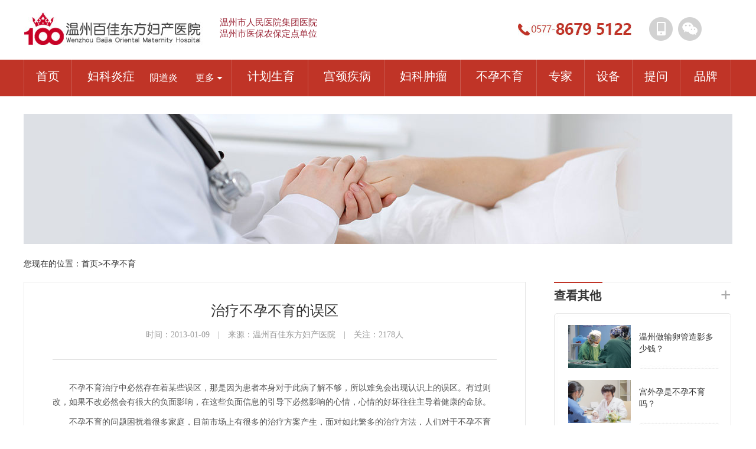

--- FILE ---
content_type: text/html; charset=utf-8
request_url: http://www.wzfk.net/byby/1131.html
body_size: 6891
content:
<!doctype html>
<html lang="zh-CN">
<head>
<meta http-equiv="Content-Type" content="text/html; charset=utf-8" />
<title>治疗不孕不育的误区_温州好的妇科医院_温州妇产科医院_温州不孕不育医院_温州引产流医院_温州无痛人流医院_温州东方女子医院_温州百佳东方妇产医院</title>
<meta name="keywords" content="不孕不育" />
<meta name="description" content="　　不孕不育治疗中必然存在着某些误区，那是因为患者本身对于此病了解不够，所以难免会出现认识上的误区。有过则改，如果不改必然会有很大的负面影响，在这些负面信息的引导下必然影响的心情，心情的好坏往往主导着健康的命脉。

" />
<meta http-equiv="Cache-Control" content="no-transform " />
<meta name="location" content="province=浙江;city=温州">
<link href="/template/zl/css/common_new.css" rel="stylesheet" type="text/css" />
<link href="/template/zl/css/show_new.css" rel="stylesheet" type="text/css" />
<script language="javascript" type="text/javascript" src="/template/zl/js/jquery.min.js"></script>
</head>
<body>
<!--top开始-->
<div class="new-top">
 <div class="new-top-d"> <a href="/" title="温州妇科医院,温州百佳东方妇产医院"><img src="/template/zl/images/logo.jpg" alt="温州妇产科医院,温州百佳东方妇产医院" class="new-top-i"></a>
 <div class="new-search-d">
 <p>温州市人民医院集团医院<br/>温州市医保农保定点单位 </p>
 </div>
 <img src="/template/zl/images/new-phone.png" alt="057786795122" class="new-phone">
 <div class="new-top-d2"> <a href="" class="new-logo-tmall new-logo-phone"> <img src="/template/zl/images/top-tel.png" width="150" height="160" class="top-tel" /> </a> <a href="" class="new-logo-tmall new-logo-wechat"> <img src="/template/zl/images/top-wx.png" width="150" height="160" class="top-wx" /> </a> </div>
 </div>
</div>
<div class="new-nav">
 <div class="new-nav-d">
 <div class="new-nav-other"> <a href="/" class="link">首页</a> </div>
 <ul class="new-nav-ul" id="nav">
 <li class="new-nav-ul-li cur">
 <dl>
 <dt><a href="/fkyz/" target="_blank">妇科炎症</a></dt>
 <dd><a href="/ydy/" class="nav-submenu">阴道炎</a></dd>
 <dd style="width: 46px;"> <span>更多
 <div>
	  
 <p><a href="/pqy/">盆腔炎</a></p> <p>|</p> 
 
 <p><a href="/yjbt/">月经不调</a></p>
 
 <p><a href="/bdyc/">白带异常</a></p> <p>|</p> 
 
 </div>
 </span> </dd>
 </dl>
 </li>
 <li class="new-nav-ul-li">
 <dl>
 <dt><a href="/jhsy/" target="_blank">计划生育</a></dt>
 <dd><a href="/wtrl/" class="nav-submenu">无痛人流</a></dd>
 <dd style="width: 46px;"> <span>更多
 <div>
	  
 <p><a href="/rljs/">人流技术</a></p> <p>|</p> 
 
 <p><a href="/rlcs/">人流常识</a></p>
 
 <p><a href="/zyzd/">早孕诊断</a></p> <p>|</p> 
 
 <p><a href="/yc/">引产</a></p>
 
 </div>
 </span> </dd>
 </dl>
 </li>
 <li class="new-nav-ul-li">
 <dl>
 <dt><a href="/gjjb/" target="_blank">宫颈疾病</a></dt>
 <dd><a href="/gjml/" class="nav-submenu">宫颈糜烂</a></dd>
 <dd style="width: 46px;"> <span>更多
 <div>
	  
 <p><a href="/gjy/">宫颈炎</a></p> <p>|</p> 
 
 <p><a href="/gjxr/">宫颈息肉</a></p>
 
 <p><a href="/gjfd/">宫颈肥大性</a></p> <p>|</p> 
 
 </div>
 </span> </dd>
 </dl>
 </li>
 <li class="new-nav-ul-li">
 <dl>
 <dt><a href="/fkzl/" target="_blank">妇科肿瘤</a></dt>
 <dd><a href="/zgjl/" class="nav-submenu">子宫肌瘤</a></dd>
 <dd style="width: 46px;"> <span>更多
 <div>
	  
 <p><a href="/lcnz/">卵巢囊肿</a></p> <p>|</p> 
 
 <p><a href="/fkzl/ydzl/">阴道肿瘤</a></p>
 
 <p><a href="/gjnz/">宫颈囊肿</a></p> <p>|</p> 
 
 </div>
 </span> </dd>
 </dl>
 </li>
 <li class="new-nav-ul-li">
 <dl>
 <dt><a href="/byby/" target="_blank">不孕不育</a></dt>
 <dd><a href="/byyy/" class="nav-submenu">不孕原因</a></dd>
 <dd style="width: 46px;"> <span>更多
 <div>
	  
 <p><a href="/byjc/">不孕检查</a></p> <p>|</p> 
 
 <p><a href="/byzl/">不孕治疗</a></p>
 
 <p><a href="/byby/bycs/">不孕常识</a></p> <p>|</p> 
 
 </div>
 </span> </dd>
 </dl>
 </li>
 
 </ul>
 <div class="new-nav-other"> <a href="/zjtd/" class="link">专家</a> </div>
 <div class="new-nav-other"> <a href="/xjsb/" class="link">设备</a> </div>
 <div class="new-nav-other"> <a href="javascript:void(0)" onclick="openJesongChatByGroup(35867,41902);return false;" rel="nofollow" class="link" target="_blank">提问</a> </div>
 <div class="new-nav-other last"> <a href="/yygk/" class="link">品牌</a> </div>
 </div>
</div>
<!--top结束-->

<div class="common-banner">
 <div class="common-banner-center">
 <script src="/template/zl/js/other_top.js"></script>
 </div>
</div>
<div class="position">
 <div class="position-box">
 <div class="position-link">
 您现在的位置：<a href="/">首页</a>><a href="/byby/">不孕不育</a></div>
 </div>
</div>
<div class="article_main center">
 <div class="article_left ft">
 <div class="article_zw">
 <h1 class="article_bt"> <span class="title">治疗不孕不育的误区</span> <span class="time">时间：2013-01-09&emsp;|&emsp;来源：温州百佳东方妇产医院&emsp;|&emsp;关注：<font id="views">2178</font>人</span> </h1>
 <div class="article_nr">
 <p>
	　　不孕不育治疗中必然存在着某些误区，那是因为患者本身对于此病了解不够，所以难免会出现认识上的误区。有过则改，如果不改必然会有很大的负面影响，在这些负面信息的引导下必然影响的心情，心情的好坏往往主导着健康的命脉。</p>
<p>
	　　不孕不育的问题困扰着很多家庭，目前市场上有很多的治疗方案产生，面对如此繁多的治疗方法，人们对于不孕不育的治疗产生了很多的错误认知，即不孕不育治疗的误区。由于这些治疗误区的存在，导致很多的不孕不育症**没有及时地得到正确的治疗，**造成一生的遗憾。</p>
<p>
	　　男女双方都可能存在引起不孕的原因，其中女方因素约占60%，男方因素占30%。男女双方因素约占10%。所以即使女方检查出原因，并不能说明男方就正常，相反也可能女方一切正常，而男方也没有问题。而且许多不孕原因与流产、手术、年龄有关，即使男方过去曾有致孕史，也不能排除现在有问题。</p>
<p>
	　　输卵管性不孕是女性不孕患者常见的原因，毫无疑问，临床上不乏不孕症患者通液后怀上孕的例子，理论上，轻型输卵管炎性粘连致不孕的患者通液可能起到治疗作用，也仅占输卵管不通患者的不足十分之一。因此，不少地方和患者就用通液术治疗不孕特别是输卵管不通。实际上，造影检查的原理基本同通液，只不过注入输卵管的液体不同而已，如果造影输卵管不通的，通液很难使之通畅，而且，反复通液有可能造成盆腔感染的风险。</p>
<p>
	　　有些引起不孕的疾病可表现为月经失调，如：多囊卵巢综合征患者表现为月经稀发，宫腔息肉或子宫肌瘤可导致经期过长(超过7天)、经量增加;宫腔粘连和垂体功能低下患者可表现为经量减少。临床上有些医生和患者对这些引起月经失调的疾病缺乏认识，只会一味地使用药物进行调经治疗。不少患者也认为只要月经规律就能怀孕了，所以前来就诊的目的就是用药来调月经。殊不知单纯用药物维持月经规律来潮与正常有排卵的月经是两回事，所以单纯调经并不能治疗不孕症。</p>
<p>
	　　女人月经紊乱是一个不能小视的问题，月经紊乱的危害很大，比如说出现头疼心悸，引起色斑、暗疮、出现妇科病影响生活，严重的还会导致不孕。不孕患者在我国的统计为6%&mdash;10%。而女性月经不调也是导致不孕不育的直接原因。</p>
<p>
	　　以上便是不孕不育治疗误区的讲解，希望能给大家以提醒，帮助大家进行正确的治疗不孕不育，争取早日治好，实现孕育生命的伟大梦想。一定要做好受孕前准备，对于不孕不育的治疗一定要去正规大医院进行专业的治疗，远离误区，并做好饮食调节及不孕不育的护理。</p>

 </div>
 <div class="context">
 <ul>
 <li>上一篇：<a href="/byby/1122.html">导致不孕不育的常见原因都有哪些</a></li>
 <li class="context_bottom">下一篇：<a href="/byby/1132.html">治疗不孕不育的误区</a></li>
 <div class="both"></div>
 </ul>
 <div class="context_zx"> <a href="javascript:void(0)" onclick="openJesongChatByGroup(35867,41902);return false;" target="_blank" target="_blank" class="zx_link btn-xg"></a> <a href="javascript:void(0)" onclick="openJesongChatByGroup(35867,41902);return false;" target="_blank" target="_blank" class="yy_link btn-xg"></a> </div>
 <div class="both"></div>
 </div>
 </div>
 <div class="article_zj">
 <div class="article_zj_top"> <img src="/template/zl/images/new-bxal-i.png" class="new-bxal-i2">
 <p class="new-bxal-p"> <b class="new-bxal-b">专家团队</b> <a href="/zjtd/" class="new-bxal-b2">+</a> </p>
 </div>
 <ul>
 
 <li><a href="/zjtd/2015.html"><img src="/static/upload/image/20240906/1725607346217600.jpg" width="200" height="138" alt="" /><span>温州百佳东方妇产医院人流室王秀丽医生</span></a></li>
 
 <li><a href="/zjtd/2014.html"><img src="/static/upload/image/20240906/1725607205349257.jpg" width="200" height="138" alt="" /><span>胡爱月 人流室专科医生</span></a></li>
 
 <li><a href="/zjtd/268.html"><img src="/static/upload/image/20240906/1725606902153170.jpg" width="200" height="138" alt="" /><span>陈娟 主治医师</span></a></li>
 
 <li><a href="/zjtd/95.html"><img src="/static/upload/image/20240906/1725606951108555.jpg" width="200" height="138" alt="" /><span>赵晓玲 副主任</span></a></li>
 
 </ul>
 </div>
 <div class="article_wz">
 <div class="article_wz_top"> <img src="/template/zl/images/new-bxal-i.png" class="new-bxal-i2">
 <p class="new-bxal-p"> <b class="new-bxal-b">相关文章</b> <a href="/byby/" class="new-bxal-b2">+</a> </p>
 </div>
 <ul>
 
 <li><a href="/byjc/2049.html" title="温州做输卵管造影多少钱？">温州做输卵管造影多少钱？</a></li>
 
 <li class="article_wz_li"><a href="/byby/bycs/2044.html" title="宫外孕是不孕不育吗？">宫外孕是不孕不育吗？</a></li>
 
 <li><a href="/byby/bycs/2033.html" title="输卵管堵塞有什么症状，你知道吗？">输卵管堵塞有什么症状，你知道吗？</a></li>
 
 <li class="article_wz_li"><a href="/byyy/2032.html" title="输卵管为什么容易堵塞">输卵管为什么容易堵塞</a></li>
 
 <li><a href="/byjc/2028.html" title="关于输卵管造影问题，你了解吗？">关于输卵管造影问题，你了解吗？</a></li>
 
 <li class="article_wz_li"><a href="/byyy/2021.html" title="输卵管发育异常问题">输卵管发育异常问题</a></li>
 
 <li><a href="/byby/bycs/45.html" title="不孕症患者如何心理调节">不孕症患者如何心理调节</a></li>
 
 <li class="article_wz_li"><a href="/byzl/54.html" title="宫颈性不孕的治疗方法有哪些">宫颈性不孕的治疗方法有哪些</a></li>
 
 </ul>
 </div>
 </div>
 <div class="common_right ft">
 <div class="common-bxal-r"> <img src="/template/zl/images/new-bxal-i.png" class="line">
 <p class="title"> <b class="name">查看其他</b> <a href="#" class="link">+</a> </p>
 <ul class="common-zxbx-ul">
 
 <li> <a href="/byjc/2049.html"> <img src="/static/upload/image/20240912/1726123403207706.jpg" width="106" height="73" class="pic_xg" title="温州做输卵管造影多少钱？"> <span title="温州做输卵管造影多少钱？"> 温州做输卵管造影多少钱？ </span> </a> </li>
 <li> <a href="/byby/bycs/2044.html"> <img src="/static/upload/image/20240829/1724912232377925.png" width="106" height="73" class="pic_xg" title="宫外孕是不孕不育吗？"> <span title="宫外孕是不孕不育吗？"> 宫外孕是不孕不育吗？ </span> </a> </li>
 <li> <a href="/byby/bycs/2033.html"> <img src="/static/upload/image/20240906/1725602377391866.jpg" width="106" height="73" class="pic_xg" title="输卵管堵塞有什么症状，你知道吗？"> <span title="输卵管堵塞有什么症状，你知道吗？"> 输卵管堵塞有什么症状，你知道吗？ </span> </a> </li>
 <li> <a href="/byyy/2032.html"> <img src="/static/upload/image/20240918/1726640983152666.jpg" width="106" height="73" class="pic_xg" title="输卵管为什么容易堵塞"> <span title="输卵管为什么容易堵塞"> 输卵管为什么容易堵塞 </span> </a> </li>
 </ul>
 <a href="javascript:void(0)" onclick="openJesongChatByGroup(35867,41902);return false;" target="_blank" target="_blank" class="common-wybx-a btn-xg"></a> </div>
 <div class="ksgh-d">
 <div class="ksgh-title"> <b class="ksgh-b"> 快速挂号 </b>
 <p class="ksgh-p" id=""></p>
 <div class="ksgh-bd">
 <form action="#" method="post" id="post-all">
 <input class="ksgh-input1" name="form[A1]" type="text" value="请输入您的姓名" onfocus="if (value=='请输入您的姓名'){value=''}" onblur="if (value==''){value='请输入您的姓名'}">
 <input class="ksgh-input1" name="form[A2]" type="text" value="请输入您的电话" onfocus="if (value=='请输入您的电话'){value=''}" onblur="if (value==''){value='请输入您的电话'}">
 <input class="ksgh-input1" id="input3" name="form[A4]" type="text" value="请填写预约的专家" onfocus="if (value=='请填写预约的专家'){value=''}" onblur="if (value==''){value='请填写预约的专家'}">
 <input class="ksgh-input1" name="form[A3]" type="text" value="请填写就诊时间（如:11.26）" onfocus="if (value=='请填写就诊时间（如:11.26）'){value=''}" onblur="if (value==''){value='请填写就诊时间（如:11.26）'}">
 <input name="check[A1]" type="hidden" value="text|1">
 <input name="check[A2]" type="hidden" value="tel">
 <input name="check[A3]" type="hidden" value="text|1">
 <input name="check[A4]" type="hidden" value="text|1">
 <input name="title[A1]" type="hidden" value="姓名:">
 <input name="title[A2]" type="hidden" value="电话:">
 <input name="title[A3]" type="hidden" value="时间：">
 <input name="title[A4]" type="hidden" value="项目或专家：">
 <!--<input class="ksgh-input4 btn-xg" value="提交快速挂号" type="submit">-->
 <a href="javascript:void(0)" onclick="openJesongChatByGroup(35867,41902);return false;" target="_blank"class="ksgh-input4 btn-xg" target="_blank">提交快速挂号</a>
 </form>
 </div>
 <ul class="ksgh_zj">
 <li class="ksgh_zj_li"><a href="javascript:void(0)" onclick="openJesongChatByGroup(35867,41902);return false;" target="_blank" target="_blank"><img src="/template/zl/images/kszj.jpg" alt="" /><span class="ksgh_text"></span></a></li>
 <li><a href="javascript:void(0)" onclick="openJesongChatByGroup(35867,41902);return false;" target="_blank" target="_blank"><img class="ksgh_zj_img" src="/template/zl/images/bgdjd.jpg" alt="" /><span class="ksgh_text1"></span></a></li>
 <div class="both"></div>
 </ul>
 </div>
 </div>
</div>
 
</div>
<!-- bottom -->
<div class="new-bottom">
 <div class="new-bottom-d">
 <div class="bottom-info"> <span class="lxfs"> 在线挂号<br/>
 <font class="num">0577-86795122</font> </span> <span class="lxfs ys2"> 提问预约热线<br/>
 <font class="num">0577-86795122</font> </span> <span class="web-info"> <a href="http://www.miitbeian.gov.cn/" rel="nofollow" target="_blank" class="beian"><script language="javascript" src="http://files.nz120.com/js/ICP.js" type="text/javascript" charset="utf-8"></script></a> 医疗广告审查证明文号：<script language=javascript src="http://files.nz120.com/js/wyg.js" type="text/javascript" charset="utf-8"></script> Copyright?2017-2019<br/>
 医院地址：浙江省温州市鹿城区车站大道79号<br/>
 门诊时间：<strong>8:00-21:00</strong>（节假日照常出诊）<br/>
 *本站部分图片来源于网络，如有侵权，请联系删除<br/>
 </span> </div>
 </div>
</div>
<script language="javascript" type="text/javascript" src="/template/zl/js/public_new.js" charset="utf-8"></script>
<script type="text/javascript" src="/ok/shangwutong.js" charset="utf-8"></script>


</body>
</html>


--- FILE ---
content_type: text/css
request_url: http://www.wzfk.net/template/zl/css/common_new.css
body_size: 3340
content:
@charset "utf-8";
body {width:100%;font-size:12px;height:auto;font-family:"Microsoft YaHei","宋体",Arial,Helvetica,sans-serif;margin:0;padding:0;color:#333333;background:#fff;margin:0;overflow-x:hidden;position:relative;_overflow-x:hidden;}
div,img,h3,h4,p,dd,dl,em {margin:0;padding:0;border:0;}
h1 {font:bold 1.26em Arial,Sans-Serif; /*letter-spacing:-1px;*/ margin:0;padding:0;}
input {border:none;outline:none;}
h2 {font:bold 1.7em Arial,Sans-Serif;letter-spacing:-1px;font-size:16px;color:#000;background:inherit;margin:0 0 5px;padding:0;}
p {margin:0 auto;}
em {font-style:normal;}
ul,li {list-style:none;margin:0;padding:0;}
form {margin:0;}
.left {float:left;}
a {text-decoration:none;cursor:pointer;}
.center{width:1200px;margin:0px auto;}
.ft{float:left;}
em {font-style: normal;}
.both{    clear: both;}

.btn-xg:hover {filter:alpha(opacity=80);-moz-opacity:0.8;opacity:0.8;}
.pic_xg {-webkit-transition:all 0.4s ease 0s;transition:all 0.4s ease 0s;-webkit-transform:scale(1);transform:scale(1);}
.pic_xg:hover {-webkit-transform:scale(1.06);transform:scale(1.06);transform-origin:center center;-webkit-transform-origin:center cetner; -webkit-transition:all 0.4s ease 0s;transition:all 0.4s ease 0s;}

/* 公用标题 */
.new-bxal-p{display: block;width: 100%;height: 48px;position: relative;}
.new-bxal-b{font-size: 20px;color: #333333;position: absolute;left: 0;top: 5px;}
.new-bxal-b2{font-size: 30px;color: #a9a9a9;position: absolute;right: 0;font-family:Arial, sans-serif;}
.new-bxal-b2:hover{color: #c03427;}

/* 头部 */
.new-top {width:100%;height:101px;float:left;}
.new-top-d {width:1200px;height:101px;margin:0 auto;position:relative; z-index:666;}
.new-top-i {position:absolute;left:0;top:21px;}


.new-search-d {width:234px;height:40px;position:absolute;left:332px;top:29px;}
.new-search-d  p{color:#9a2435;font-size:15px;font-family: 微软雅黑;}
.new-search {width:248px;text-indent:22px;font-size:14px;color:#999999;padding-top:10px;font-family:"Microsoft YaHei";background:none;}


.new-phone {position:absolute;top:38px;right:168px;}
.new-search-a {width:50px;height:40px;position:absolute;right:0px;top:0px;}
.new-top-d2 {width:139px;height:40px;position:absolute;top:29px;right:2px; z-index:777;}
.new-logo-tmall {float:left;display:block;width:40px;height:40px; position:relative; background:url("../images/new-top-i2.png");background-position:0 0;margin-right:9px; z-index:888;}
.new-logo-tmall:hover {background-position:0 40px;}
.new-logo-phone {background-position:89px 0;}
.top-tel{ position:absolute; top:42px; left:-55px; display:none; z-index:999;}
.new-logo-phone:hover {background-position:89px 40px;}
.new-logo-phone:hover .top-tel{display:block;}
.new-logo-wechat {background-position:40px 0;margin-right:0;}
.top-wx{ position:absolute; top:42px; left:-55px; display:none; z-index:999;}
.new-logo-wechat:hover {background-position:40px 40px;}
.new-logo-wechat:hover .top-wx{display:block;}
.new-nav {width:100%;height:62px;background-color:#c03427;float:left;}
.new-nav-d {width:1200px;height:62px;margin:0 auto;}
.new-nav-other {width:80px;height:62px;display:block;float:left;border-left:1px solid #ca5a4f;text-align:center;}
.new-nav-other.last {width:85px;border-right:1px solid #ca5a4f;}
.new-nav-other .link {width:auto;height:30px;margin-top:13px;display:inline-block;font-size:20px;text-align:center;line-height:30px;color:#fff;}
.new-nav-other .link:hover {border-bottom:1px solid #fff;}
.new-nav-ul {float:left;width:auto;height:62px; position:relative; z-index:999;}
.new-nav-ul-li {float:left;width:128px;height:62px;border-left:1px solid #ca5a4f;position:relative;}
.new-nav-ul-li a {color:#fff;height:30px;line-height:30px;display:inline-block;}
.new-nav-ul-li a:hover {border-bottom:1px solid #fff;}
.new-nav-ul-li .nav-submenu {height:26px;line-height:26px;}
.new-nav-ul-li.cur {width:270px;}
.new-nav-ul-li dt {float:left;width:131px;font-size:20px;color:#fff;line-height:56px;text-align:center;}
.new-nav-ul-li dd {display:none;width:78px;float:left;font-size:16px;line-height:62px;text-align:left;color:#fff;}
.new-nav-ul-li.cur dd{display:block;}
.new-nav-ul-li span {float:left;display:block;width:46px;height:62px;font-size:16px;line-height:62px;color:#fff;background:url("../images/new-arrow.png") right center no-repeat;}
.new-nav-ul-li span div {width:202px;height:auto;border-left:1px solid #dcdcdc;border-right:1px solid #dcdcdc;border-bottom:solid 2px #c03427;position:absolute;top:62px;right:0;background:#fff;opacity:0.9;padding:5px 10px;line-height:35px;text-align:center;display:none;z-index:999;}
.new-nav-ul-li dd span div p {width:auto;height:35px;font-size:14px;color:#d3d3d3;overflow:hidden;cursor:pointer;display:inline-block;*display:inline;zoom:1;float:left;border-bottom:1px dashed #e2e2e2;}
.new-nav-ul-li dd span div p a {color:#555;font-size:12px;line-height:35px;font-size:14px;margin:0;width:99px;display:block;float:left;text-align:center;}
.new-nav-ul-li dd span div p a:hover {color:#c03427;}

/* bottom */
.new-bottom {width:100%;height:270px;background-color:#efefef;float:left;margin-top:60px;padding-bottom:10px; clear:both;}
.new-bottom-d {width:1200px;height:auto;margin:0 auto;}
.new-bottom-p {font-size:18px;color:#333333;margin-top:25px;}
.new-bottom-a {color:#333333;}
.pb {font-weight:bold;}
.gzmt-ul {width:1200px;height:50px;float:left;background:url("../images/new-mt.png") no-repeat;margin-top:25px;}
.gzmt-ul li {width:150px;height:50px;float:left;margin-right:25px;}
.gzmt-ul li a {display:block;width:150px;height:50px;background:url(about:blank);}
.gzmt-ul2 {width:1200px;height:50px;float:left;margin-top:25px;}
.gzmt-ul2 li{ width:auto; height:auto; float:left;}
.gzmt-ul2 li .yl{ font-size:14px; color:#555; }
.gzmt-ul2 li .yl:hover{ text-decoration:underline; color:#c03427;}
.new-yybk-uln2 {display:none;}
.gzmt-uln2 {display:none;}
.bottom-info{ width:1200px; height:230px; float:left; margin:30px 0 0 0; position:relative; background:url("../images/bottom-info.png") center top no-repeat; border-top:1px solid #d7d7d7;}
.bottom-info .lxfs{ width:150px; height:auto; position:absolute; top:58px; left:52px; font-size:14px; color:#555555; line-height:22px; }
.bottom-info .lxfs.ys2{ top:123px;}
.bottom-info .lxfs .num{ font-size:18px; font-weight:bold; color:#333333;}
.bottom-info .web-info{ width:390px; height:auto; position:absolute; top:54px; left:298px; font-size:14px; color:#555555; line-height:30px; }
.bottom-info .web-info .beian{ color:#555555;}


/* common banner */
.common-banner{ width:100%; height:220px; float:left; margin:30px 0 0 0; position:relative; }
.common-banner-center{width:1200px;height:220px; position:absolute; top:0; left:50%; margin-left:-600px; background:#ccc;}
.common-banner-center .thumb{ float:left; }

/* position */
.position{ width:100%; height:64px; float:left; }
.position-box{ width:1200px; height:64px; margin:0 auto; position:relative; }
.position-link{ width:1200px; height:auto; position:absolute; top:25px; left:0; font-size:14px;color:#333;}
.position-link a{ color:#333; }
.position-link a:hover{ color:#c03427; }

/* 右侧最新报喜*/
.common_right{width:300px;margin-left: 48px;position: relative;}
.common-bxal-r{ overflow-x: hidden;width: 300px; height: auto; float: right; position: relative;}
.common-bxal-r .line{ float:left; }
.common-bxal-r .title{ display:block ;width:100%; height:48px; position:relative; margin-top:5px;}
.common-bxal-r .name{font-size:20px;color:#333333;position:absolute;left:0;top:5px;}
.common-bxal-r .link{font-size:30px;color:#a9a9a9;position:absolute;right:0;font-family:Arial,sans-serif;cursor:pointer;}
.common-bxal-r .link:hover {color:#c03427;}
.common-zxbx-ul{ width: 300px; height: 450px;background: url("../images/new-bxal-i5.png") no-repeat; padding-top: 20px;}
.common-zxbx-ul li{ width: 253px; height: 73px; margin: 0 auto 20px auto; position: relative;}
.common-zxbx-ul li span{width: 137px;height:auto;font-size: 14px;color: #333333;line-height: 20px;position: absolute;left:120px;top: 10px;}
.common-wybx-a{position: absolute;width: 250px;height: 40px;left: 26px;background-color:#ddd;bottom: 42px;opacity:0;}
.common-wybx-a:hover {filter:alpha(opacity=30);-moz-opacity:0.3;opacity:0.3;}
.common-zxbx-ul li:hover span{color:#c03427;}
.common-wybx-a {position:absolute;width:250px;height:40px;left:26px;bottom:42px;background-color:#ddd;}


/* 右侧快速挂号 */	
.ksgh-d{width: 300px;height: 510px;background-color: #fafafa;position: absolute;right: 0;top: 520px;}
.ksgh-title{width: 300px;height: 50px;background-color: #ececec;position: relative;}
.ksgh-bd{ margin-top: 25px;}
.ksgh-b{ display: inline-block; font-size: 20px; color: #333333; line-height: 50px; text-indent: 20px;}
.ksgh-p{position: absolute;right: 14px;top: 16px;font-size: 14px;color: #333333;}
.ksgh-p-a{font-size: 14px;color: #333333;}
.a-red{ color: #c03427;}
.ksgh-input1{display: block;width: 248px;height: 38px;line-height: 38px;background-color: #fff;margin: 0 auto 10px auto;font-size: 14px;
color: #555555;text-indent: 12px;font-family: "Microsoft YaHei";border: solid 1px #e3e3e3;}
.ksgh-input4{display: block; text-align:center; width: 250px;height: 40px;line-height: 40px;margin: 0 auto; font-size: 14px; color: #fff; text-indent: 12px; font-family: "Microsoft YaHei";background: url("../images/ksgh-tj.png") no-repeat; cursor:pointer; }
..ksgh-input4:hover {filter:alpha(opacity=30);-moz-opacity:0.3;opacity:0.3;}
.ksgh_zj{width:234px;margin:26px auto auto;}
.ksgh_zj li{height:130px;float:left;width:116px;}
.ksgh_zj li:hover span{color:#c03427;}
.ksgh_zj .ksgh_zj_li{border-right:1px solid #e1e1e1;}
.ksgh_zj img{-webkit-transition: all 0.4s ease-in; transition: all 0.4s ease-in;}
.ksgh_zj_img{margin-left:28px;}
.ksgh_zj img:hover{-webkit-transform: scale(1.08); transform: scale(1.08);}
.ksgh_zj li span{display:block;font-size:16px;color:#333;}
.ksgh_zj li .ksgh_text{text-indent:6px;}
.ksgh_zj li .ksgh_text1{text-indent:36px;}


--- FILE ---
content_type: text/css
request_url: http://www.wzfk.net/template/zl/css/show_new.css
body_size: 2570
content:
/* 专家内容页 */
.article_left{width:850px;}
.zj_main{width:850px;border:1px solid #e6e6e6;}
.zj_list{padding:30px 50px 10px 50px;}
.zj_left{width:250px;overflow: hidden; height: 170px;}
.zj_left img{display:block;}

.zj_right{width:470px;height:170px;margin-left:26px;}
.zj_center_top{height:162px;}
.zj_text{display:block;font-size:24px;color:#c03427;line-height:26px;}
.zj_text em{font-size:18px;}
.zj_text1{display:block;padding-top:16px;font-size:18px;color:#000;line-height:26px;}
.zj_text2{display:block;font-size:18px;color:#000;line-height:26px;}
.zj_text3{display:block;padding-top:20px;}
.zj_text3 em{display:block;font-size:14px;width:58px;line-height:18px;float:left;z-index: 999;color:#333;}
.zj_text3 .zjsm{margin: 2px 0px 0px 6px;position: relative;}
.gzimg{position: absolute; top: 40px;display:none; left: 0px;z-index: 999;}
.text_sc{font-size:14px;line-height:22px;width:596px;padding-top:20px;}

	
.zj-left{ width:750px;height:80px;background:#fafafa;margin:0px auto;  overflow:hidden; position:relative;    }
/*.zj-left .hd{ z-index: 9;height:77px;}
.zj-left .hd .prev,.zj-left .hd .next{ display:block; width: 29px;height: 78px;overflow:hidden;cursor:pointer; background:#f00;}
.zj-left .hd .next{position: absolute;    right: 10px;    background: url(../images/right.png) center center no-repeat;}
.zj-left .hd .prev{position: absolute;left: 10px;background: url(../images/left.png) center center no-repeat;}*/

.zj-left .prev,.zj-left .next{ display:block; width: 29px;height: 78px;overflow:hidden;cursor:pointer; background:#f00;}
.zj-left .next{position: absolute;    right: 10px;    background: url(../images/right.png) center center no-repeat;}
.zj-left .prev{position: absolute;left: 10px;background: url(../images/left.png) center center no-repeat;}
.zj-left .bd{ width:640px;margin:0px auto;  z-index:99;  position: absolute;top: 10px;    left: 50px;  }
.zj-left .bd ul{width:648px; height:60px; margin:0px auto; overflow:hidden; zoom:1; }
.zj-left .bd ul li{width:60px;height:60px; margin-left:12px;    background: url(../images/new-zjcz-i.png) no-repeat; float:left; _display:inline; overflow:hidden; text-align:center;  }
.zj-left .bd ul .zj_li{background: url(../images/new-zjcz-i2.png) no-repeat;}
.zj-left .bd ul li .date { display: block;width: 38px;margin: 0 auto;text-align: center;font-size: 14px;color: #333333;margin-top: 10px;}
.zj-left .bd ul .zj_li .date{color:#f37548;}	
.zj-left .bd ul li .pic{ text-align:center; }
.zj-left .bd ul li .pic img{ width:120px; height:90px; display:block;  padding:2px; border:1px solid #ccc; }
.zj-left .bd ul li .pic a:hover img{ border-color:#999;  }
.zj-left .bd ul li .title{ line-height:24px;   }
.zj_brief{width:750px;margin:40px auto auto;  padding-bottom:44px;  overflow: hidden;}
.zj_brief .new-bxal-p{height:52px;}
.zj_brief .new-bxal-b{font-size:18px;font-weight: inherit;top:10px;height:52px;}
.zj_jj p{font-size:14px;color:#555;text-indent:2em;line-height:24px;}
.zj_sc,.zj_bx,.zj_tj{margin-top:0px;}
.zj_bx ul{margin-top:-12px;}
.zj_bx li{height:46px;line-height:46px;width:352px;float:left;border-bottom: 1px dashed #999;}
.zj_bx  .zj_bx_li{margin-left:45px;}
.zj_bx li a{font-size:14px;color:#555;}
.zj_bx li a:hover{color:#c03427;}

.zj_tj ul{width:750px;height:246px;position:relative;padding-bottom:40px;border-bottom:1px solid #e5e5e5;}	
.zj_tj  li{width:750px;height:246px;position:absolute;}
.zj_tj_img{ width:100%; height:100%; float:left;}
.zj_tj .tj_li1{width:300px;height:246px;background:#000;left:0px;top:0px;}
.zj_tj .tj_li2{width:129px;height:90px;background:#000;left:306px;top:0px;}
.zj_tj .tj_li3{width:219px;height:150px;background:#000;left:306px;bottom:40px;}
.zj_tj .tj_li4{width:85px;height:90px;background:#f2d6d4;left:440px;top:0px;}
.zj_tj .tj_li5{width:219px;height:150px;background:#000;right:0px;top:0px;}
.zj_tj .tj_li6{width:86px;height:90px;background:#f2d6d4;right:134px;bottom:40px;}
.zj_tj .tj_li7{width:129px;height:90px;background:#000;right:0px;bottom:40px;}
.context_zx{width:752px;margin:0px auto;}
.context_zx a{display:block;float:left;width:350px;height:50px;margin-top:35px;}
.zx_link{width:350px;height:50px;background: url("../images/zxlink.jpg") no-repeat;}
.yy_link{background: url("../images/yylink.jpg") no-repeat;margin-left:50px;}

.article_zj{margin-top:52px;}
.article_zj li{float:left;width:200px;height:215px;margin-left:16px;}
.article_zj li:first-child{margin-left:0;}
.article_zj li span{display:block;text-align:center;padding-top:12px;font-size:14px;color:#333;}
.article_zj li:hover span{color: #c03427;}
.article_zj li img{-webkit-transition: all 0.4s ease-in;
    transition: all 0.4s ease-in;}
.article_zj li:hover img{-webkit-transform:scale(1.03);transform:scale(1.03);}
.article_wz ul{margin-top:-5px;}
.article_wz li{float:left;width:394px;height:45px;line-height:45px;font-size:16px;color:#555;border-bottom:1px dashed #555;}
.article_wz .article_wz_li{margin-left:62px;}
.article_wz li a{font-size:16px;color:#555;}
.new-bxal-p {display:block;width:100%;height:48px;position:relative;}
.new-bxal-b {font-size:20px;color:#333333;position:absolute;left:0;top:5px;}
.new-bxal-b2 {font-size:30px;color:#a9a9a9;position:absolute;right:0;font-family:Arial,sans-serif;cursor:pointer;}
.new-bxal-b2:hover {color:#c03427;}

/* 通用内容页 */
.article_left{width:850px;}
.article_zw{border:1px solid #e5e5e5;margin-bottom: 60px;}
.article_bt{width:752px;margin:0px auto;font-size:24px;color:#333;padding:32px 0px;    font-family: 微软雅黑;
    font-weight: inherit;}
.article_bt .title{display:block;text-align:center;}
.article_bt .time{font-weight: normal;display:block;padding-top:16px;font-size:14px;color:#999;text-align:center;}
.article_nr{width:752px;margin:0px auto;color:#555555;font-size:14px;border-top:1px solid #e5e5e5;border-bottom:1px solid #e5e5e5;padding:35px 0px; line-height:24px;}
.article_nr p{line-height:24px; margin-bottom:10px;}
.context{color:#555;font-size:14px;padding:18px 0px;margin:25px auto;width:752px;}
.context ul li{text-indent:22px;float:left;display:inline;width:100%;line-height:30px;background: url("../images/top.jpg") 3px no-repeat;}
.context ul .context_bottom{background: url("../images/bottom.jpg") 3px no-repeat;}
.context ul li a{color:#555;text-decoration:none;    font-size: 14px;}
.context ul li strong{color:#555;    font-weight: normal;font-size: 14px;}
.context_zx{width:752px;margin:0px auto;}
.context_zx a{display:block;float:left;width:350px;height:50px; margin-top:20px;}
.zx_link{width:350px;height:50px;background: url("../images/zxlink.jpg") no-repeat;}
.yy_link{background: url("../images/yylink.jpg") no-repeat;margin-left:50px;}
.article_zj{margin-top:52px;}
.article_zj li{float:left;width:200px;height:215px;}
.article_zj li:hover span{color: #c03427;}
.article_zj .article_zj_li{margin-left:16px;}
.article_zj li  img{-webkit-transition: all 0.4s ease-in; transition: all 0.4s ease-in;}
.article_zj li:hover img{-webkit-transform:scale(1.03);transform:scale(1.03);}
.article_zj li span{display:block;text-align:center;padding-top:12px;font-size:14px;color:#333;}
.article_wz ul{margin-top:-5px;}
.article_wz li{float:left;width:394px;height:45px;line-height:45px;font-size:16px;color:#555;border-bottom:1px dashed #cdcdcd;}
.article_wz .article_wz_li{margin-left:62px;}
.article_wz li a{font-size:16px;color:#555;}
.article_wz li a:hover{color:#c03427;}

/*视频详情页*/
.diyvideo{height: 357px;width: 560px;margin: 0 auto;padding: 0px 0px 20px 0px;}
.diyvideo2 b{font-family: "Microsoft YaHei";font-size: 16px;line-height: 45px;}
.diyvideo2 {text-indent: 0em;}
.article_zj2 .video_icon{position: relative;top:90px;left: 86px;z-index: 2;}

.article_zj2 li{float:left;width:200px;height:auto;margin-top: -20px;margin-bottom: 50px;}
.article_zj2 li:hover span{color: #c03427;}
.article_zj2 .article_zj_li{margin-left:16px;}
.article_zj2 li  img{-webkit-transition: all 0.4s ease-in; transition: all 0.4s ease-in;}
.article_zj2 li:hover img{-webkit-transform:scale(1.03);transform:scale(1.03);}
.article_zj2 li span{display:block;padding-top:12px;font-size:14px;color:#333;}
.article_wz ul{margin-top:-5px;}
.article_wz li{float:left;width:394px;height:45px;line-height:45px;font-size:16px;color:#555;border-bottom:1px dashed #cdcdcd;}
.article_wz .article_wz_li{margin-left:62px;}
.article_wz li a{font-size:16px;color:#555;}
.article_wz li a:hover{color:#c03427;}

/* 报喜图集 */
.bxtj-pic{ padding-bottom:0; }
.bxtj-pic .thumb{ float:left; margin-left:35px;}

--- FILE ---
content_type: text/javascript; charset=utf-8
request_url: https://goutong.baidu.com/site/301/62c4580277040076ddce5698e7f20cb6/b.js?siteId=22377518
body_size: 1451
content:
!function(){"use strict";!function(){var e={styleConfig:{"iconPcSetting":{"backgroundColor":"#FF5959","skinIndex":3,"autoOpenDelay":1,"frontImage":"https://fe-resource.cdn.bcebos.com/agent/plugin/distribute/sdkeditor/p1.png","backgroundImage":"","autoOpen":true,"type":2,"portraitPosition":"bottom","marginLeft":0,"openType":"dialog","iconContent":"在线咨询","borderRadius":6,"isFixedPosition":1,"width":64,"position":"left-center","horizontalPosition":"right","marginTop":0},"iconMobileSetting":{"backgroundColor":"#FF5959","skinIndex":2,"frontImage":"https://fe-resource.cdn.bcebos.com/agent/plugin/distribute/sdkeditor/p3.png","backgroundImage":"","type":2,"portraitPosition":"bottom","marginLeft":0,"iconContent":"在线咨询","borderRadius":6,"isFixedPosition":1,"width":64,"position":"right-center","horizontalPosition":"right","marginTop":0}},siteConfig:{"eid":10683148,"authToken":"bridge","siteId":"22377518","chatUrl":"https://ada.baidu.com/site/wjzuh56h/agent?imid=d9afc755683b8923c46368f6475268d1","siteToken":"62c4580277040076ddce5698e7f20cb6","authType":4,"bid":"","webRoot":"https://affimvip.baidu.com/cps5/","isAiAgent":1,"platform":0}};Object.freeze(e),window.affImConfig=e;var i=document.createElement("script"); i.src="https://aff-im.cdn.bcebos.com/onlineEnv/imsdk/1735891798/affim.js",i.setAttribute("charset","UTF-8");var o=document.getElementsByTagName("head")[0]||document.body;o.insertBefore(i,o.firstElement||null)}()}();

--- FILE ---
content_type: application/javascript
request_url: http://www.wzfk.net/ok/shangwutong.js
body_size: 608
content:

document.writeln('<script language="javascript" src="http://files.nz120.com/js/baidutongji_fc.js" type="text/javascript" charset="utf-8"></script>');
/*
document.writeln('<script language="javascript" src="https://scripts.easyliao.com/js/easyliao.js"></script>');
document.writeln('<script type="text/javascript" charset="UTF-8" src="https://scripts.easyliao.com/35867/64946.js"></script>');
*/

var _hmt = _hmt || [];
(function() {
  var hm = document.createElement("script");
  hm.src = "https://hm.baidu.com/hm.js?62c4580277040076ddce5698e7f20cb6";
  var s = document.getElementsByTagName("script")[0]; 
  s.parentNode.insertBefore(hm, s);
})();


function openJesongChatByGroup()
{
	window.open('https://ada.baidu.com/site/wjzuh56h/agent?imid=d9afc755683b8923c46368f6475268d1&wwwwzfknet-youhuazhan');
}


--- FILE ---
content_type: application/javascript
request_url: http://www.wzfk.net/template/zl/js/other_top.js
body_size: 314
content:
document.writeln('<a href="javascript:void(0)" onclick="openJesongChatByGroup(35867,41902);return false;" target="_blank">');
document.writeln("    <img src='/images/other_top.jpg' width=\'1200px\' height=\'220px\' />");

document.writeln("</a>");

--- FILE ---
content_type: application/javascript
request_url: http://files.nz120.com/js/wyg.js
body_size: 207
content:
var wyg="浙医广〔2025〕第330301-0017号";
document.write(wyg);

--- FILE ---
content_type: application/javascript
request_url: http://www.wzfk.net/template/zl/js/public_new.js
body_size: 521
content:
	$(function(){		
		 // 一级菜单
		$("#nav li dl dt").hover(function () {
			$(".new-nav-ul-li").removeClass("cur");
			$(this).parent().parent().addClass("cur");
		});
		
		// 二级菜单	
		$("#nav li dl dd span").hover(function () {
			$(this).find("div").show();
		  // alert(123);
		}, function () {
			$(this).find("div").hide();
		});
		
		
		//关注媒体
		$(".new-bottom-a").click(function () {
			$(".new-bottom-a").removeClass("pb");
			$(this).addClass("pb");
			var c = $(this).html();
			if(c == '关注媒体'){
				$(".gzmt-uln2,.gzmt-uln").stop(false,true).animate();
				$(".gzmt-uln2").fadeIn("slow").css("display","none");
				$(".gzmt-uln").fadeIn("slow").css("display","block");
			}else{
				$(".gzmt-uln2,.gzmt-uln").stop(false,true).animate();
				$(".gzmt-uln").fadeIn("slow").css("display","none");
				$(".gzmt-uln2").fadeIn("slow").css("display","block");
			}
		});	
	});

--- FILE ---
content_type: application/javascript
request_url: http://files.nz120.com/js/baidutongji_fc.js
body_size: 1292
content:
/*温州统计*/

/*cnzz统计*/
document.writeln('<div style="display:none;">');
document.writeln("<script src=\'https://s95.cnzz.com/z_stat.php?id=1258018433&web_id=1258018433\' language=\'JavaScript\'></script>");
document.writeln("<script src=\'https://s95.cnzz.com/z_stat.php?id=1258017842&web_id=1258017842\' language=\'JavaScript\'></script>");
document.writeln("<script src=\'https://s95.cnzz.com/z_stat.php?id=1280809821&web_id=1280809821\' language=\'JavaScript\'></script>");
document.writeln("<script src=\'https://s95.cnzz.com/z_stat.php?id=1280809827&web_id=1280809827\' language=\'JavaScript\'></script>");
document.writeln('</div>');

/*百度自动推送*/
var bp = document.createElement('script');
bp.src = 'https://zz.bdstatic.com/linksubmit/push.js';
var s = document.getElementsByTagName("script")[0];
s.parentNode.insertBefore(bp, s);

/*百度统计*/
var u = window.location.host;

/*var surl = window.location.host.split('.');
var u = '';
for(var i in surl){
    var point = i < (surl.length - 1) ? '.' : '' ;
    if(i>0){
      u += surl[i]+point;
    }
}*/

function bd_hm(k) {
    var _hmt = _hmt || [];
    (function () {
        var hm = document.createElement("script");
        hm.src = "https:\/\/hm.baidu.com/hm.js?" + k + "";
        var s = document.getElementsByTagName("script")[0];
        s.parentNode.insertBefore(hm, s);
    })();
}

switch (u) {

    case 'www.fc120.org':
        bd_hm('d72ffb3e2b59e0024eeec744a2c1ce08');
        break;

    case '4g.fc120.org':
        bd_hm('493bb9cd009ae0f470283b5cc41439bd');
        break;

    case 'm.fc120.org':
        bd_hm('f41cef6146fefd0baaf0f653c132f52a');
        break;

    case 'www.nz120.com':
        bd_hm('4c04f1f8904468b71bf7a458227c3b43');
        break;

    case '4g.nz120.com':
        bd_hm('b838484cc68bb1a22427648688aaf68b');
        break;

    case 'www.0577fk.com':
        bd_hm('bef0a99272eda7b654a88ad8397eb477');
        break;

    case '4g.0577fk.com':
        bd_hm('6ac87aebe2f1ae289b47fa1d52b12cb5');
        break;

    case '100.dfbyyy.com':
        bd_hm('af583eb9af21408c661ee2586f2cc335');
        break;

    case 'm.dfbyyy.com':
        bd_hm('53168ea0537a37319dd289550047a967');
        break;

    case '4g.dfbyyy.com':
        bd_hm('3fca0f0511c5b6f8e7a34402e6060043');
        break;

    case 'www.0577rxw.com':
        bd_hm('d3154df19d6d681a011ab506a00ab398');
        break;

    case 'm.0577rxw.com':
        bd_hm('e31fb297c450ab525c6c4e5937c7989c');
        break;

    case '4g.0577rxw.com':
        bd_hm('d884448a1c2f397ca7ac7dfbd5c604fa');
        break;

    default:
}

--- FILE ---
content_type: application/javascript
request_url: http://files.nz120.com/js/ICP.js
body_size: 570
content:
var host = window.location.host.split('.').reverse();
var root_domain = host[1] + '.' + host[0];
var icp;
if(root_domain=='fc120.org'){
    icp="浙ICP备13028340号-1";
}
else if(root_domain=='gjml.org'){
    icp="浙ICP备13028340号-2";
}
else if(root_domain=='dfbyyy.com'||root_domain=='dffckyy.com'||root_domain=='dfswcc.com'){
    icp="浙ICP备13028340号-3";
}
else if(root_domain=='86750555.com'){
    icp="浙ICP备13028340号-4";
}
else if(root_domain=='wzdffkyy.com'||root_domain=='wzdfckyy.com'||root_domain=='wzdfzxyy.com'||root_domain=='wzdflxyy.com'){
    icp="浙ICP备13028340号-5";
}
else if(root_domain=='nz120.com'){
    icp="浙ICP备13028340号-6";
}
else if(root_domain=='wzdffcyy.com'){
    icp="浙ICP备13028340号-7";
}
else if(root_domain=='wzwtrl.cn'||root_domain=='0577ck.com'||root_domain=='0577rxw.com'){
    icp="浙ICP备13028340号-8";
}
else if(root_domain=='0577fk.com'||root_domain=='0577byby.com'){
    icp="浙ICP备13028340号-9";
}
else if(root_domain=='wzbjdffcyy.com'||root_domain=='wzdffcyy.cn'||root_domain=='wzdfnzyy.com'||root_domain=='86795122.com'){
    icp="浙ICP备13028340号-10";
}
else if(root_domain=='wzfk.net'){
    icp="浙ICP备13028340号-11";
}
else if(root_domain=='81178117.cn'||root_domain=='0577fck.com'||root_domain=='0577fk.net'||root_domain=='0577renliu.com'||root_domain=='0577fck.net'||root_domain=='0577fck.cn'||root_domain=='0577zxyy.com'||root_domain=='0577ck.cn'||root_domain=='0577ck.net'||root_domain=='0577rl.cn'||root_domain=='0577bybyyy.com'||root_domain=='0577bybyyy.cn'){
    icp="浙ICP备13028340号-12";
}
else if(root_domain=='0577yk.cn'||root_domain=='0577yake.cn'){
    icp="浙ICP备13028340号-13";
}
else{
    icp="浙ICP备13028340号";
}
//console.log(icp);
document.write(icp);
